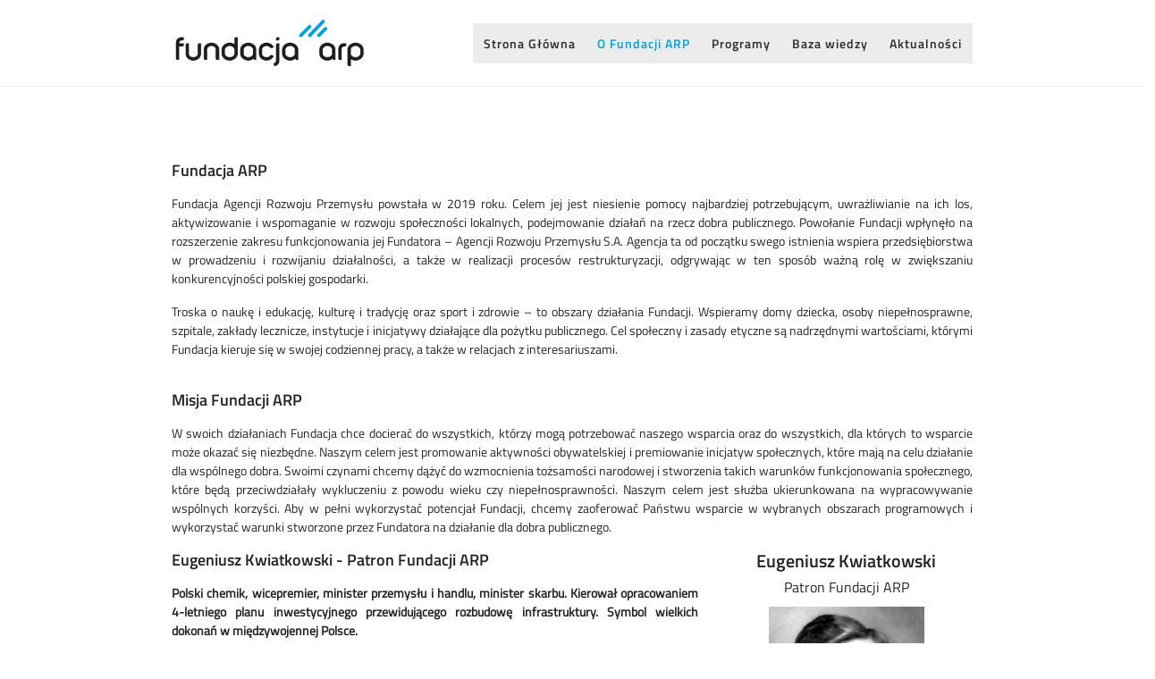

--- FILE ---
content_type: text/html; charset=utf-8
request_url: https://fundacja.arp.pl/o-fundacji/
body_size: 18123
content:


<!DOCTYPE html>
<html lang="en">
    <head>
        <meta charset="utf-8" />
        <title>
            
            O Fundacji ARP
            
            
            
            
            
        </title>
        
        <meta name="viewport" content="width=device-width, initial-scale=1" />

        
        

        <link rel="icon" type="image/png" href="/static/icons/logo.ba9027a033d4.png">

        <link rel="preload" href="/static/fonts/TitilliumWeb-Italic.c33f9bc6da60.woff2" as="font" type="font/woff2" crossorigin="anonymous">
        <link rel="preload" href="/static/fonts/TitilliumWeb-ExtraLight.94bd9593a3bf.woff2" as="font" type="font/woff2" crossorigin="anonymous">
        <link rel="preload" href="/static/fonts/TitilliumWeb-Light.1f1386deb8b7.woff2" as="font" type="font/woff2" crossorigin="anonymous">
        <link rel="preload" href="/static/fonts/TitilliumWeb-Regular.9ca076be83ed.woff2" as="font" type="font/woff2" crossorigin="anonymous">
        <link rel="preload" href="/static/fonts/TitilliumWeb-SemiBold.fe39a2903300.woff2" as="font" type="font/woff2" crossorigin="anonymous">
        <link rel="preload" href="/static/fonts/TitilliumWeb-Bold.3e48e58e9194.woff2" as="font" type="font/woff2" crossorigin="anonymous">
        <style>
            @font-face {
                font-family: TitilliumWeb-Italic;
                src: url('/static/fonts/TitilliumWeb-Italic.c33f9bc6da60.woff2') format('woff2');
                font-display: swap;
            }
            @font-face {
                font-family: TitilliumWeb-ExtraLight;
                src: url('/static/fonts/TitilliumWeb-ExtraLight.94bd9593a3bf.woff2') format('woff2');
                font-display: swap;
            }
            @font-face {
                font-family: TitilliumWeb-Light;
                src: url('/static/fonts/TitilliumWeb-Light.1f1386deb8b7.woff2') format('woff2');
                font-display: swap;
            }
            @font-face {
                font-family: TitilliumWeb-Regular;
                src: url('/static/fonts/TitilliumWeb-Regular.9ca076be83ed.woff2') format('woff2');
                font-display: swap;
            }
            @font-face {
                font-family: TitilliumWeb-SemiBold;
                src: url('/static/fonts/TitilliumWeb-SemiBold.fe39a2903300.woff2') format('woff2');
                font-display: swap;
            }
            @font-face {
                font-family: TitilliumWeb-Bold;
                src: url('/static/fonts/TitilliumWeb-Bold.3e48e58e9194.woff2') format('woff2');
                font-display: swap;
            }
        </style>
        <link rel="stylesheet" href="/static/CACHE/css/output.7d020921a1d6.css" type="text/css">

        
        
        
    </head>

    <body class="">
        

        




<header>
    <nav class="d-flex justify-content-between align-items-center flex-row pad">

        <div>
            <a href="/">
                <img src="/static/images/logo.638b9293da0f.png" alt="logo" height="64" />
            </a>
        </div>
    
        <div class="menu d-none d-lg-flex">
            


<div class="menuItemWrapper desktop">
    <a class=" menuItem" href="/">
        <div class="content">
            <div class="blue"></div>
            <div class="text">
                Strona Główna
            </div>
        </div>
    </a>
    
</div>

<div class="menuItemWrapper desktop">
    <a class="active-menu-item menuItem" href="/o-fundacji/">
        <div class="content">
            <div class="blue"></div>
            <div class="text">
                O Fundacji ARP
            </div>
        </div>
    </a>
    
    

<div class="submenu">
    <ul>
        
            <li>
                <a href="/o-fundacji/sprawozdania/">
                    <div>
                        Sprawozdania
                    </div>
                </a>
            </li>
        
            <li>
                <a href="/o-fundacji/kontakt/">
                    <div>
                        Kontakt
                    </div>
                </a>
            </li>
        
    </ul>
</div>
    
</div>

<div class="menuItemWrapper desktop">
    <a class=" menuItem" href="/programy/">
        <div class="content">
            <div class="blue"></div>
            <div class="text">
                Programy
            </div>
        </div>
    </a>
    
    

<div class="submenu">
    <ul>
        
            <li>
                <a href="/programy/aktualne-nabory/">
                    <div>
                        Aktualne nabory
                    </div>
                </a>
            </li>
        
            <li>
                <a href="/programy/pomoc-marywilska/">
                    <div>
                        Pomoc Marywilska
                    </div>
                </a>
            </li>
        
    </ul>
</div>
    
</div>

<div class="menuItemWrapper desktop">
    <a class=" menuItem" href="/baza-wiedzy/">
        <div class="content">
            <div class="blue"></div>
            <div class="text">
                Baza wiedzy
            </div>
        </div>
    </a>
    
    

<div class="submenu">
    <ul>
        
            <li>
                <a href="/baza-wiedzy/poradniki/">
                    <div>
                        Poradniki
                    </div>
                </a>
            </li>
        
            <li>
                <a href="/baza-wiedzy/regulaminy/">
                    <div>
                        Regulaminy
                    </div>
                </a>
            </li>
        
            <li>
                <a href="/baza-wiedzy/sprawozdawczosc/">
                    <div>
                        Sprawozdawczość
                    </div>
                </a>
            </li>
        
            <li>
                <a href="/baza-wiedzy/klauzula-rodo/">
                    <div>
                        Klauzula rodo
                    </div>
                </a>
            </li>
        
            <li>
                <a href="/baza-wiedzy/polityka-prywatnosci/">
                    <div>
                        Polityka prywatności
                    </div>
                </a>
            </li>
        
    </ul>
</div>
    
</div>

<div class="menuItemWrapper desktop">
    <a class=" menuItem" href="/aktualno%C5%9Bci/">
        <div class="content">
            <div class="blue"></div>
            <div class="text">
                Aktualności
            </div>
        </div>
    </a>
    
</div>

        </div>
        <button class="hamburger d-lg-none" type="button" data-bs-toggle="offcanvas" data-bs-target="#offcanvasMenu" aria-controls="offcanvasMenu">
            <span></span>
            <span></span>
            <span></span>
        </button>
    
        <div class="offcanvas offcanvas-end d-md-none" tabindex="-1" id="offcanvasMenu" aria-labelledby="offcanvasMenuLabel">
            <div class="offcanvas-header">
              <h5 class="offcanvas-title" id="offcanvasMenuLabel">Menu</h5>
              <button type="button" class="btn-close text-reset" data-bs-dismiss="offcanvas" aria-label="Close"></button>
            </div>
            <div class="offcanvas-body">
                <div class="menu d-flex d-lg-none">
                    


<div class="menuItemWrapper">
    <a class=" menuItem" href="/">
        <div class="content">
            <div class="blue"></div>
            <div class="text">
                Strona Główna
            </div>
        </div>
    </a>
    
</div>

<div class="menuItemWrapper">
    <a class="active-menu-item menuItem" href="/o-fundacji/">
        <div class="content">
            <div class="blue"></div>
            <div class="text">
                O Fundacji ARP
            </div>
        </div>
    </a>
    
        

<div class="submenu">
    <ul>
        
            <li>
                <a href="/o-fundacji/sprawozdania/">
                    <div>
                        Sprawozdania
                    </div>
                </a>
            </li>
        
            <li>
                <a href="/o-fundacji/kontakt/">
                    <div>
                        Kontakt
                    </div>
                </a>
            </li>
        
    </ul>
</div>
    
</div>

<div class="menuItemWrapper">
    <a class=" menuItem" href="/programy/">
        <div class="content">
            <div class="blue"></div>
            <div class="text">
                Programy
            </div>
        </div>
    </a>
    
        

<div class="submenu">
    <ul>
        
            <li>
                <a href="/programy/aktualne-nabory/">
                    <div>
                        Aktualne nabory
                    </div>
                </a>
            </li>
        
            <li>
                <a href="/programy/pomoc-marywilska/">
                    <div>
                        Pomoc Marywilska
                    </div>
                </a>
            </li>
        
    </ul>
</div>
    
</div>

<div class="menuItemWrapper">
    <a class=" menuItem" href="/baza-wiedzy/">
        <div class="content">
            <div class="blue"></div>
            <div class="text">
                Baza wiedzy
            </div>
        </div>
    </a>
    
        

<div class="submenu">
    <ul>
        
            <li>
                <a href="/baza-wiedzy/poradniki/">
                    <div>
                        Poradniki
                    </div>
                </a>
            </li>
        
            <li>
                <a href="/baza-wiedzy/regulaminy/">
                    <div>
                        Regulaminy
                    </div>
                </a>
            </li>
        
            <li>
                <a href="/baza-wiedzy/sprawozdawczosc/">
                    <div>
                        Sprawozdawczość
                    </div>
                </a>
            </li>
        
            <li>
                <a href="/baza-wiedzy/klauzula-rodo/">
                    <div>
                        Klauzula rodo
                    </div>
                </a>
            </li>
        
            <li>
                <a href="/baza-wiedzy/polityka-prywatnosci/">
                    <div>
                        Polityka prywatności
                    </div>
                </a>
            </li>
        
    </ul>
</div>
    
</div>

<div class="menuItemWrapper">
    <a class=" menuItem" href="/aktualno%C5%9Bci/">
        <div class="content">
            <div class="blue"></div>
            <div class="text">
                Aktualności
            </div>
        </div>
    </a>
    
</div>

                </div>
            </div>
        </div>
    
    </nav>
</header>

        
    <div class="entirePage" style="margin-top: 96px;">

        <div class="block-section">

<div class="section ">
    <div class="row sectionContainer">
        
        
            

<div class="row textWithImage pad">
    
        
            <div class="col-12 imgBox">
        
            <h3 class="imgTitle"></h3>
            <h4 class="imgSubtitle"></h4>
            <div class="imgContainer">
                
                <img class="observe slideInLeft" src="" alt='' />
            </div>
        </div>
        
            <div class="col-12 textBox">
        
            <h3>Fundacja ARP</h3>
            <p class="subtitle"></p>
            <p><p data-block-key="hpd4x">Fundacja Agencji Rozwoju Przemysłu powstała w 2019 roku. Celem jej jest niesienie pomocy najbardziej potrzebującym, uwrażliwianie na ich los, aktywizowanie i wspomaganie w rozwoju społeczności lokalnych, podejmowanie działań na rzecz dobra publicznego. Powołanie Fundacji wpłynęło na rozszerzenie zakresu funkcjonowania jej Fundatora – Agencji Rozwoju Przemysłu S.A. Agencja ta od początku swego istnienia wspiera przedsiębiorstwa w prowadzeniu i rozwijaniu działalności, a także w realizacji procesów restrukturyzacji, odgrywając w ten sposób ważną rolę w zwiększaniu konkurencyjności polskiej gospodarki.</p><p data-block-key="au3j4">Troska o naukę i edukację, kulturę i tradycję oraz sport i zdrowie – to obszary działania Fundacji. Wspieramy domy dziecka, osoby niepełnosprawne, szpitale, zakłady lecznicze, instytucje i inicjatywy działające dla pożytku publicznego. Cel społeczny i zasady etyczne są nadrzędnymi wartościami, którymi Fundacja kieruje się w swojej codziennej pracy, a także w relacjach z interesariuszami.</p></p>
        </div>
    
</div>
        
            

<div class="row textWithImage pad">
    
        
            <div class="col-12 imgBox">
        
            <h3 class="imgTitle"></h3>
            <h4 class="imgSubtitle"></h4>
            <div class="imgContainer">
                
                <img class="observe slideInLeft" src="" alt='' />
            </div>
        </div>
        
            <div class="col-12 textBox">
        
            <h3>Misja Fundacji ARP</h3>
            <p class="subtitle"></p>
            <p><p data-block-key="eq19b">W swoich działaniach Fundacja chce docierać do wszystkich, którzy mogą potrzebować naszego wsparcia oraz do wszystkich, dla których to wsparcie może okazać się niezbędne. Naszym celem jest promowanie aktywności obywatelskiej i premiowanie inicjatyw społecznych, które mają na celu działanie dla wspólnego dobra. Swoimi czynami chcemy dążyć do wzmocnienia tożsamości narodowej i stworzenia takich warunków funkcjonowania społecznego, które będą przeciwdziałały wykluczeniu z powodu wieku czy niepełnosprawności. Naszym celem jest służba ukierunkowana na wypracowywanie wspólnych korzyści. Aby w pełni wykorzystać potencjał Fundacji, chcemy zaoferować Państwu wsparcie w wybranych obszarach programowych i wykorzystać warunki stworzone przez Fundatora na działanie dla dobra publicznego.</p></p>
        </div>
    
</div>
        
            

<div class="row textWithImage pad">
    
        
            <div class="col-lg-8 col-12 textBox">
        
            <h3>Eugeniusz Kwiatkowski - Patron Fundacji ARP</h3>
            <p class="subtitle"></p>
            <p><p data-block-key="mkbww"><b>Polski chemik, wicepremier, minister przemysłu i handlu, minister skarbu. Kierował opracowaniem 4-letniego planu inwestycyjnego przewidującego rozbudowę infrastruktury. Symbol wielkich dokonań w międzywojennej Polsce.</b></p><p data-block-key="4ldt0">Eugeniusz Kwiatkowski ukończył jezuickie gimnazjum, studiował na Politechnice Lwowskiej, a następnie w Monachium. Już w czasie studiów działał w konspiracyjnych zrzeszeniach polskich studentów. Walczył w Legionach Polskich, pozostał w wojsku do 1921 roku.</p><p data-block-key="a026d">Jeszcze w trakcie I wojny światowej pełnił funkcję zastępcy dyrektora Gazowni Lubelskiej. Ignacy Mościcki zarekomendował go na stanowisko ministra przemysłu i handlu w rządzie Kazimierza Bartla. Kwiatkowski przyjął tekę i był ministrem do 1930 roku. Na czas jego urzędowania przypadła budowa portu w Gdyni, na którą zostały przeznaczone ogromne środki. Kwiatkowski jako minister wspierał również budowę polskiej floty handlowej.</p><p data-block-key="3u8u7">W 1931 roku zrezygnował z mandatu poselskiego w Sejmie Śląskim i został dyrektorem Państwowych Fabryk Związków Azotowych w Chorzowie i Mościcach. Od 1935 roku Eugeniusz Kwiatkowski pełnił funkcję wicepremiera i ministra skarbu. Włączył się w działalność Obozu Zjednoczenia Narodowego. Stał się szeroko znany jako autor koncepcji rozwoju handlu morskiego.</p><p data-block-key="1cf68">Od 1937 roku patronował Centralnemu Okręgowi Przemysłowemu. Uznawał, że zacofanie polskiej gospodarki mogą zmienić wyłącznie wielkie projekty. Opowiadał się za szybkim uprzemysłowieniem kraju i reformą rolną. Był zwolennikiem interwencjonizmu państwowego w dziedzinie cen płodów rolnych, oddłużania rolnictwa i inwestycji publicznych.</p></p>
        </div>
        
            <div class="col-lg-4 col-12 imgBox">
        
            <h3 class="imgTitle">Eugeniusz Kwiatkowski</h3>
            <h4 class="imgSubtitle">Patron Fundacji ARP</h4>
            <div class="imgContainer">
                
                <img class="observe slideInRight" src="/media/images/Eugeniusz_Kwiatkowski.height-300.height-300.format-webp.webp" alt='' />
            </div>
        </div>
    
</div>
        
    </div>
</div></div>
        

    </div>


        



<footer class="footerContainer">
    <div class="row entireRow">
        <div class="col-12 col-md-6 col-xl-6 col-xxl-9 icons">
            <a href="/">
                <img src="/static/images/logo_kontra.e51921b77adc.png" alt="logo" />
            </a>
        </div>
        <div class="col-12 col-md-5 col-xl-4 col-xxl-3 rightSection">
            <div class="middleSection">
                
                    <div><p data-block-key="qufap">Fundacja Agencji Rozwoju Przemysłu</p><p data-block-key="7ocmc">ul. Nowy Świat 6/12<br/>00-400 Warszawa </p></div>
                                
            </div>
        </div>
    </div>
    <div class="row footerBottom">
        <div class="col-xxl-3 col-xl-12">
            Copyright &copy; 2024 Fundacja ARP
        </div>
        <div class="col-xxl-3 col-xl-12">
            
                <a href="/baza-wiedzy/polityka-prywatnosci/">Polityka prywatności</a>
             
        </div>
        <div class="col-xxl-3 col-xl-12">
            
                <a href="/baza-wiedzy/klauzula-rodo/">Polityka RODO</a>
             
        </div>
        <div class="col-xxl-3 col-xl-12">
            Realizacja: ARP Informatyka
        </div>
    </div>
</footer>


        
        <script type="text/javascript" src="/static/js/bootstrap.min.2c3a0b8ca7dd.js"></script>
        <script type="text/javascript" src="/static/js/fundacja.8bc1e193d983.js"></script>

        
        
        
    </body>
</html>


--- FILE ---
content_type: application/x-javascript
request_url: https://fundacja.arp.pl/static/js/fundacja.8bc1e193d983.js
body_size: 421
content:
const toObserve = document.querySelectorAll('.observe');

for (const element of toObserve) {
    const observer = new IntersectionObserver((entries) => {
        entries.forEach((entry) => {
            if (entry.isIntersecting) {
                element.classList.add('animated');
            }
        })                    
    })

    observer.observe(element);
}

const latsLngs = {};
let mapId = '';
let currentMap;